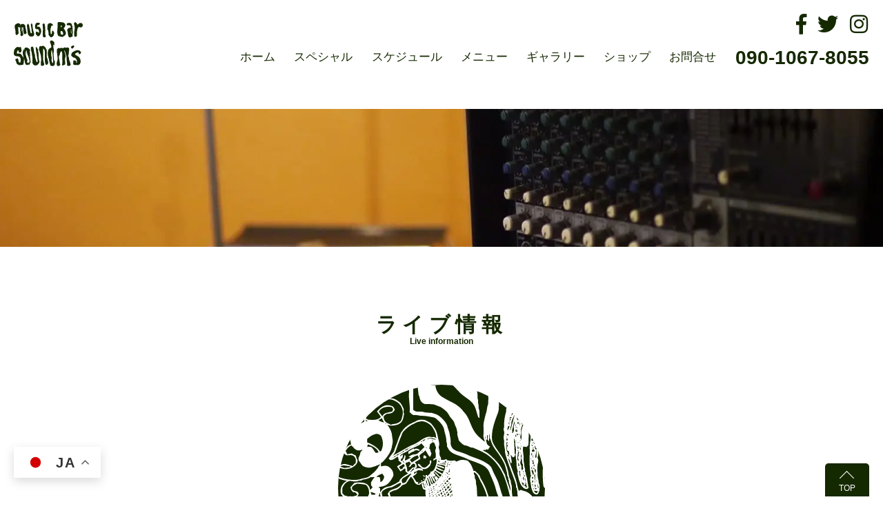

--- FILE ---
content_type: text/html; charset=UTF-8
request_url: https://soundms.okinawa.jp/live_schedule/%E6%AD%A3%E6%9C%88%E4%BC%91%E3%81%BF-16/
body_size: 9670
content:


<!DOCTYPE html><html dir="ltr" lang="ja"><head prefix="og: https://ogp.me/ns# fb: https://ogp.me/ns/fb# article: https://ogp.me/ns/article#"><meta charset="utf-8"><meta http-equiv="x-ua-compatible" content="ie=edge"><meta name="viewport" content="width=device-width, initial-scale=1, shrink-to-fit=no"><meta name="format-detection" content="telephone=no"><meta name="description" content=""><meta property="og:type" content="article"><meta property="og:url" content="https://soundms.okinawa.jp/live_schedule/%E6%AD%A3%E6%9C%88%E4%BC%91%E3%81%BF-16/"><meta property="og:image" content="https://soundms.okinawa.jp/wp-content/themes/soundms/images/sns_photo.png"><meta property="og:title" content="正月休み | Live music bar SOUND M'S - サウンドエムズLive music bar SOUND M&#039;S &#8211; サウンドエムズ"><meta property="og:description" content=""><meta property="og:locale" content="ja_JP"><meta property="fb:app_id" content=""><link rel="icon" type="image/x-icon" href="https://soundms.okinawa.jp/wp-content/themes/soundms/favicon/favicon.ico"><link rel="apple-touch-icon" sizes="180x180" href="https://soundms.okinawa.jp/wp-content/themes/soundms/favicon/apple-touch-icon-180x180.png"><script data-cfasync="false" data-no-defer="1" data-no-minify="1" data-no-optimize="1">var ewww_webp_supported=!1;function check_webp_feature(A,e){var w;e=void 0!==e?e:function(){},ewww_webp_supported?e(ewww_webp_supported):((w=new Image).onload=function(){ewww_webp_supported=0<w.width&&0<w.height,e&&e(ewww_webp_supported)},w.onerror=function(){e&&e(!1)},w.src="data:image/webp;base64,"+{alpha:"UklGRkoAAABXRUJQVlA4WAoAAAAQAAAAAAAAAAAAQUxQSAwAAAARBxAR/Q9ERP8DAABWUDggGAAAABQBAJ0BKgEAAQAAAP4AAA3AAP7mtQAAAA=="}[A])}check_webp_feature("alpha");</script><script data-cfasync="false" data-no-defer="1" data-no-minify="1" data-no-optimize="1">var Arrive=function(c,w){"use strict";if(c.MutationObserver&&"undefined"!=typeof HTMLElement){var r,a=0,u=(r=HTMLElement.prototype.matches||HTMLElement.prototype.webkitMatchesSelector||HTMLElement.prototype.mozMatchesSelector||HTMLElement.prototype.msMatchesSelector,{matchesSelector:function(e,t){return e instanceof HTMLElement&&r.call(e,t)},addMethod:function(e,t,r){var a=e[t];e[t]=function(){return r.length==arguments.length?r.apply(this,arguments):"function"==typeof a?a.apply(this,arguments):void 0}},callCallbacks:function(e,t){t&&t.options.onceOnly&&1==t.firedElems.length&&(e=[e[0]]);for(var r,a=0;r=e[a];a++)r&&r.callback&&r.callback.call(r.elem,r.elem);t&&t.options.onceOnly&&1==t.firedElems.length&&t.me.unbindEventWithSelectorAndCallback.call(t.target,t.selector,t.callback)},checkChildNodesRecursively:function(e,t,r,a){for(var i,n=0;i=e[n];n++)r(i,t,a)&&a.push({callback:t.callback,elem:i}),0<i.childNodes.length&&u.checkChildNodesRecursively(i.childNodes,t,r,a)},mergeArrays:function(e,t){var r,a={};for(r in e)e.hasOwnProperty(r)&&(a[r]=e[r]);for(r in t)t.hasOwnProperty(r)&&(a[r]=t[r]);return a},toElementsArray:function(e){return e=void 0!==e&&("number"!=typeof e.length||e===c)?[e]:e}}),e=(l.prototype.addEvent=function(e,t,r,a){a={target:e,selector:t,options:r,callback:a,firedElems:[]};return this._beforeAdding&&this._beforeAdding(a),this._eventsBucket.push(a),a},l.prototype.removeEvent=function(e){for(var t,r=this._eventsBucket.length-1;t=this._eventsBucket[r];r--)e(t)&&(this._beforeRemoving&&this._beforeRemoving(t),(t=this._eventsBucket.splice(r,1))&&t.length&&(t[0].callback=null))},l.prototype.beforeAdding=function(e){this._beforeAdding=e},l.prototype.beforeRemoving=function(e){this._beforeRemoving=e},l),t=function(i,n){var o=new e,l=this,s={fireOnAttributesModification:!1};return o.beforeAdding(function(t){var e=t.target;e!==c.document&&e!==c||(e=document.getElementsByTagName("html")[0]);var r=new MutationObserver(function(e){n.call(this,e,t)}),a=i(t.options);r.observe(e,a),t.observer=r,t.me=l}),o.beforeRemoving(function(e){e.observer.disconnect()}),this.bindEvent=function(e,t,r){t=u.mergeArrays(s,t);for(var a=u.toElementsArray(this),i=0;i<a.length;i++)o.addEvent(a[i],e,t,r)},this.unbindEvent=function(){var r=u.toElementsArray(this);o.removeEvent(function(e){for(var t=0;t<r.length;t++)if(this===w||e.target===r[t])return!0;return!1})},this.unbindEventWithSelectorOrCallback=function(r){var a=u.toElementsArray(this),i=r,e="function"==typeof r?function(e){for(var t=0;t<a.length;t++)if((this===w||e.target===a[t])&&e.callback===i)return!0;return!1}:function(e){for(var t=0;t<a.length;t++)if((this===w||e.target===a[t])&&e.selector===r)return!0;return!1};o.removeEvent(e)},this.unbindEventWithSelectorAndCallback=function(r,a){var i=u.toElementsArray(this);o.removeEvent(function(e){for(var t=0;t<i.length;t++)if((this===w||e.target===i[t])&&e.selector===r&&e.callback===a)return!0;return!1})},this},i=new function(){var s={fireOnAttributesModification:!1,onceOnly:!1,existing:!1};function n(e,t,r){return!(!u.matchesSelector(e,t.selector)||(e._id===w&&(e._id=a++),-1!=t.firedElems.indexOf(e._id)))&&(t.firedElems.push(e._id),!0)}var c=(i=new t(function(e){var t={attributes:!1,childList:!0,subtree:!0};return e.fireOnAttributesModification&&(t.attributes=!0),t},function(e,i){e.forEach(function(e){var t=e.addedNodes,r=e.target,a=[];null!==t&&0<t.length?u.checkChildNodesRecursively(t,i,n,a):"attributes"===e.type&&n(r,i)&&a.push({callback:i.callback,elem:r}),u.callCallbacks(a,i)})})).bindEvent;return i.bindEvent=function(e,t,r){t=void 0===r?(r=t,s):u.mergeArrays(s,t);var a=u.toElementsArray(this);if(t.existing){for(var i=[],n=0;n<a.length;n++)for(var o=a[n].querySelectorAll(e),l=0;l<o.length;l++)i.push({callback:r,elem:o[l]});if(t.onceOnly&&i.length)return r.call(i[0].elem,i[0].elem);setTimeout(u.callCallbacks,1,i)}c.call(this,e,t,r)},i},o=new function(){var a={};function i(e,t){return u.matchesSelector(e,t.selector)}var n=(o=new t(function(){return{childList:!0,subtree:!0}},function(e,r){e.forEach(function(e){var t=e.removedNodes,e=[];null!==t&&0<t.length&&u.checkChildNodesRecursively(t,r,i,e),u.callCallbacks(e,r)})})).bindEvent;return o.bindEvent=function(e,t,r){t=void 0===r?(r=t,a):u.mergeArrays(a,t),n.call(this,e,t,r)},o};d(HTMLElement.prototype),d(NodeList.prototype),d(HTMLCollection.prototype),d(HTMLDocument.prototype),d(Window.prototype);var n={};return s(i,n,"unbindAllArrive"),s(o,n,"unbindAllLeave"),n}function l(){this._eventsBucket=[],this._beforeAdding=null,this._beforeRemoving=null}function s(e,t,r){u.addMethod(t,r,e.unbindEvent),u.addMethod(t,r,e.unbindEventWithSelectorOrCallback),u.addMethod(t,r,e.unbindEventWithSelectorAndCallback)}function d(e){e.arrive=i.bindEvent,s(i,e,"unbindArrive"),e.leave=o.bindEvent,s(o,e,"unbindLeave")}}(window,void 0),ewww_webp_supported=!1;function check_webp_feature(e,t){var r;ewww_webp_supported?t(ewww_webp_supported):((r=new Image).onload=function(){ewww_webp_supported=0<r.width&&0<r.height,t(ewww_webp_supported)},r.onerror=function(){t(!1)},r.src="data:image/webp;base64,"+{alpha:"UklGRkoAAABXRUJQVlA4WAoAAAAQAAAAAAAAAAAAQUxQSAwAAAARBxAR/Q9ERP8DAABWUDggGAAAABQBAJ0BKgEAAQAAAP4AAA3AAP7mtQAAAA==",animation:"UklGRlIAAABXRUJQVlA4WAoAAAASAAAAAAAAAAAAQU5JTQYAAAD/////AABBTk1GJgAAAAAAAAAAAAAAAAAAAGQAAABWUDhMDQAAAC8AAAAQBxAREYiI/gcA"}[e])}function ewwwLoadImages(e){if(e){for(var t=document.querySelectorAll(".batch-image img, .image-wrapper a, .ngg-pro-masonry-item a, .ngg-galleria-offscreen-seo-wrapper a"),r=0,a=t.length;r<a;r++)ewwwAttr(t[r],"data-src",t[r].getAttribute("data-webp")),ewwwAttr(t[r],"data-thumbnail",t[r].getAttribute("data-webp-thumbnail"));for(var i=document.querySelectorAll("div.woocommerce-product-gallery__image"),r=0,a=i.length;r<a;r++)ewwwAttr(i[r],"data-thumb",i[r].getAttribute("data-webp-thumb"))}for(var n=document.querySelectorAll("video"),r=0,a=n.length;r<a;r++)ewwwAttr(n[r],"poster",e?n[r].getAttribute("data-poster-webp"):n[r].getAttribute("data-poster-image"));for(var o,l=document.querySelectorAll("img.ewww_webp_lazy_load"),r=0,a=l.length;r<a;r++)e&&(ewwwAttr(l[r],"data-lazy-srcset",l[r].getAttribute("data-lazy-srcset-webp")),ewwwAttr(l[r],"data-srcset",l[r].getAttribute("data-srcset-webp")),ewwwAttr(l[r],"data-lazy-src",l[r].getAttribute("data-lazy-src-webp")),ewwwAttr(l[r],"data-src",l[r].getAttribute("data-src-webp")),ewwwAttr(l[r],"data-orig-file",l[r].getAttribute("data-webp-orig-file")),ewwwAttr(l[r],"data-medium-file",l[r].getAttribute("data-webp-medium-file")),ewwwAttr(l[r],"data-large-file",l[r].getAttribute("data-webp-large-file")),null!=(o=l[r].getAttribute("srcset"))&&!1!==o&&o.includes("R0lGOD")&&ewwwAttr(l[r],"src",l[r].getAttribute("data-lazy-src-webp"))),l[r].className=l[r].className.replace(/\bewww_webp_lazy_load\b/,"");for(var s=document.querySelectorAll(".ewww_webp"),r=0,a=s.length;r<a;r++)e?(ewwwAttr(s[r],"srcset",s[r].getAttribute("data-srcset-webp")),ewwwAttr(s[r],"src",s[r].getAttribute("data-src-webp")),ewwwAttr(s[r],"data-orig-file",s[r].getAttribute("data-webp-orig-file")),ewwwAttr(s[r],"data-medium-file",s[r].getAttribute("data-webp-medium-file")),ewwwAttr(s[r],"data-large-file",s[r].getAttribute("data-webp-large-file")),ewwwAttr(s[r],"data-large_image",s[r].getAttribute("data-webp-large_image")),ewwwAttr(s[r],"data-src",s[r].getAttribute("data-webp-src"))):(ewwwAttr(s[r],"srcset",s[r].getAttribute("data-srcset-img")),ewwwAttr(s[r],"src",s[r].getAttribute("data-src-img"))),s[r].className=s[r].className.replace(/\bewww_webp\b/,"ewww_webp_loaded");window.jQuery&&jQuery.fn.isotope&&jQuery.fn.imagesLoaded&&(jQuery(".fusion-posts-container-infinite").imagesLoaded(function(){jQuery(".fusion-posts-container-infinite").hasClass("isotope")&&jQuery(".fusion-posts-container-infinite").isotope()}),jQuery(".fusion-portfolio:not(.fusion-recent-works) .fusion-portfolio-wrapper").imagesLoaded(function(){jQuery(".fusion-portfolio:not(.fusion-recent-works) .fusion-portfolio-wrapper").isotope()}))}function ewwwWebPInit(e){ewwwLoadImages(e),ewwwNggLoadGalleries(e),document.arrive(".ewww_webp",function(){ewwwLoadImages(e)}),document.arrive(".ewww_webp_lazy_load",function(){ewwwLoadImages(e)}),document.arrive("videos",function(){ewwwLoadImages(e)}),"loading"==document.readyState?document.addEventListener("DOMContentLoaded",ewwwJSONParserInit):("undefined"!=typeof galleries&&ewwwNggParseGalleries(e),ewwwWooParseVariations(e))}function ewwwAttr(e,t,r){null!=r&&!1!==r&&e.setAttribute(t,r)}function ewwwJSONParserInit(){"undefined"!=typeof galleries&&check_webp_feature("alpha",ewwwNggParseGalleries),check_webp_feature("alpha",ewwwWooParseVariations)}function ewwwWooParseVariations(e){if(e)for(var t=document.querySelectorAll("form.variations_form"),r=0,a=t.length;r<a;r++){var i=t[r].getAttribute("data-product_variations"),n=!1;try{for(var o in i=JSON.parse(i))void 0!==i[o]&&void 0!==i[o].image&&(void 0!==i[o].image.src_webp&&(i[o].image.src=i[o].image.src_webp,n=!0),void 0!==i[o].image.srcset_webp&&(i[o].image.srcset=i[o].image.srcset_webp,n=!0),void 0!==i[o].image.full_src_webp&&(i[o].image.full_src=i[o].image.full_src_webp,n=!0),void 0!==i[o].image.gallery_thumbnail_src_webp&&(i[o].image.gallery_thumbnail_src=i[o].image.gallery_thumbnail_src_webp,n=!0),void 0!==i[o].image.thumb_src_webp&&(i[o].image.thumb_src=i[o].image.thumb_src_webp,n=!0));n&&ewwwAttr(t[r],"data-product_variations",JSON.stringify(i))}catch(e){}}}function ewwwNggParseGalleries(e){if(e)for(var t in galleries){var r=galleries[t];galleries[t].images_list=ewwwNggParseImageList(r.images_list)}}function ewwwNggLoadGalleries(e){e&&document.addEventListener("ngg.galleria.themeadded",function(e,t){window.ngg_galleria._create_backup=window.ngg_galleria.create,window.ngg_galleria.create=function(e,t){var r=$(e).data("id");return galleries["gallery_"+r].images_list=ewwwNggParseImageList(galleries["gallery_"+r].images_list),window.ngg_galleria._create_backup(e,t)}})}function ewwwNggParseImageList(e){for(var t in e){var r=e[t];if(void 0!==r["image-webp"]&&(e[t].image=r["image-webp"],delete e[t]["image-webp"]),void 0!==r["thumb-webp"]&&(e[t].thumb=r["thumb-webp"],delete e[t]["thumb-webp"]),void 0!==r.full_image_webp&&(e[t].full_image=r.full_image_webp,delete e[t].full_image_webp),void 0!==r.srcsets)for(var a in r.srcsets)nggSrcset=r.srcsets[a],void 0!==r.srcsets[a+"-webp"]&&(e[t].srcsets[a]=r.srcsets[a+"-webp"],delete e[t].srcsets[a+"-webp"]);if(void 0!==r.full_srcsets)for(var i in r.full_srcsets)nggFSrcset=r.full_srcsets[i],void 0!==r.full_srcsets[i+"-webp"]&&(e[t].full_srcsets[i]=r.full_srcsets[i+"-webp"],delete e[t].full_srcsets[i+"-webp"])}return e}check_webp_feature("alpha",ewwwWebPInit);</script><link media="all" href="https://soundms.okinawa.jp/wp-content/cache/autoptimize/css/autoptimize_0bf9289c8e47eb71a4334bc30484ab18.css" rel="stylesheet"><title>正月休み | Live music bar SOUND M'S - サウンドエムズ</title><meta name="robots" content="max-snippet:-1, max-image-preview:large, max-video-preview:-1" /><link rel="canonical" href="https://soundms.okinawa.jp/live_schedule/%e6%ad%a3%e6%9c%88%e4%bc%91%e3%81%bf-16/" /><meta name="generator" content="All in One SEO (AIOSEO) 4.9.3" /> <script type="application/ld+json" class="aioseo-schema">{"@context":"https:\/\/schema.org","@graph":[{"@type":"BreadcrumbList","@id":"https:\/\/soundms.okinawa.jp\/live_schedule\/%e6%ad%a3%e6%9c%88%e4%bc%91%e3%81%bf-16\/#breadcrumblist","itemListElement":[{"@type":"ListItem","@id":"https:\/\/soundms.okinawa.jp#listItem","position":1,"name":"\u30db\u30fc\u30e0","item":"https:\/\/soundms.okinawa.jp","nextItem":{"@type":"ListItem","@id":"https:\/\/soundms.okinawa.jp\/live_schedule\/%e6%ad%a3%e6%9c%88%e4%bc%91%e3%81%bf-16\/#listItem","name":"\u6b63\u6708\u4f11\u307f"}},{"@type":"ListItem","@id":"https:\/\/soundms.okinawa.jp\/live_schedule\/%e6%ad%a3%e6%9c%88%e4%bc%91%e3%81%bf-16\/#listItem","position":2,"name":"\u6b63\u6708\u4f11\u307f","previousItem":{"@type":"ListItem","@id":"https:\/\/soundms.okinawa.jp#listItem","name":"\u30db\u30fc\u30e0"}}]},{"@type":"Organization","@id":"https:\/\/soundms.okinawa.jp\/#organization","name":"SOUND M'S","url":"https:\/\/soundms.okinawa.jp\/","logo":{"@type":"ImageObject","url":"https:\/\/soundms.okinawa.jp\/wp-content\/uploads\/2018\/10\/342A0EE0-3F0F-48BA-9939-7BC781371E39.jpeg","@id":"https:\/\/soundms.okinawa.jp\/live_schedule\/%e6%ad%a3%e6%9c%88%e4%bc%91%e3%81%bf-16\/#organizationLogo","width":2000,"height":1990},"image":{"@id":"https:\/\/soundms.okinawa.jp\/live_schedule\/%e6%ad%a3%e6%9c%88%e4%bc%91%e3%81%bf-16\/#organizationLogo"},"sameAs":["https:\/\/www.instagram.com\/soundms_okinawa\/","https:\/\/www.youtube.com\/channel\/UC2Ltv4DYQ8zH00B6_RBebrQ"]},{"@type":"WebPage","@id":"https:\/\/soundms.okinawa.jp\/live_schedule\/%e6%ad%a3%e6%9c%88%e4%bc%91%e3%81%bf-16\/#webpage","url":"https:\/\/soundms.okinawa.jp\/live_schedule\/%e6%ad%a3%e6%9c%88%e4%bc%91%e3%81%bf-16\/","name":"\u6b63\u6708\u4f11\u307f | Live music bar SOUND M'S - \u30b5\u30a6\u30f3\u30c9\u30a8\u30e0\u30ba","inLanguage":"ja","isPartOf":{"@id":"https:\/\/soundms.okinawa.jp\/#website"},"breadcrumb":{"@id":"https:\/\/soundms.okinawa.jp\/live_schedule\/%e6%ad%a3%e6%9c%88%e4%bc%91%e3%81%bf-16\/#breadcrumblist"},"datePublished":"2021-11-30T17:14:14+09:00","dateModified":"2021-11-30T17:14:14+09:00"},{"@type":"WebSite","@id":"https:\/\/soundms.okinawa.jp\/#website","url":"https:\/\/soundms.okinawa.jp\/","name":"Live music bar SOUND M'S - \u30b5\u30a6\u30f3\u30c9\u30a8\u30e0\u30ba","inLanguage":"ja","publisher":{"@id":"https:\/\/soundms.okinawa.jp\/#organization"}}]}</script> <link rel='dns-prefetch' href='//ajax.googleapis.com' /><link rel='dns-prefetch' href='//www.googletagmanager.com' /><link rel="alternate" title="oEmbed (JSON)" type="application/json+oembed" href="https://soundms.okinawa.jp/wp-json/oembed/1.0/embed?url=https%3A%2F%2Fsoundms.okinawa.jp%2Flive_schedule%2F%25e6%25ad%25a3%25e6%259c%2588%25e4%25bc%2591%25e3%2581%25bf-16%2F" /><link rel="alternate" title="oEmbed (XML)" type="text/xml+oembed" href="https://soundms.okinawa.jp/wp-json/oembed/1.0/embed?url=https%3A%2F%2Fsoundms.okinawa.jp%2Flive_schedule%2F%25e6%25ad%25a3%25e6%259c%2588%25e4%25bc%2591%25e3%2581%25bf-16%2F&#038;format=xml" /> <script type="text/javascript" src="https://ajax.googleapis.com/ajax/libs/jquery/1.9.1/jquery.min.js?ver=1.9" id="jquery-js"></script> 
 <script type="text/javascript" src="https://www.googletagmanager.com/gtag/js?id=G-P4GSZD6M1S" id="google_gtagjs-js" async></script> <script type="text/javascript" id="google_gtagjs-js-after">window.dataLayer = window.dataLayer || [];function gtag(){dataLayer.push(arguments);}
gtag("set","linker",{"domains":["soundms.okinawa.jp"]});
gtag("js", new Date());
gtag("set", "developer_id.dZTNiMT", true);
gtag("config", "G-P4GSZD6M1S");
//# sourceURL=google_gtagjs-js-after</script> <link rel="https://api.w.org/" href="https://soundms.okinawa.jp/wp-json/" /><link rel="EditURI" type="application/rsd+xml" title="RSD" href="https://soundms.okinawa.jp/xmlrpc.php?rsd" /><meta name="generator" content="WordPress 6.9" /><link rel='shortlink' href='https://soundms.okinawa.jp/?p=2974' /><meta name="generator" content="Site Kit by Google 1.171.0" /></head><body class="wp-singular live_schedul-template-default single single-live_schedul postid-2974 wp-theme-soundms page"> <button class="totop-button" id="js-button"><div class="arrow"></div><div class="totop-button-word">TOP</div> </button> <script>scrollTop('js-button', 500);
  function scrollTop(elem,duration) {
  let target = document.getElementById(elem);
  target.addEventListener('click', function() {
  let currentY = window.pageYOffset; 
  let step = duration/currentY > 1 ? 10 : 100;
  let timeStep = duration/currentY * step;
  let intervalID = setInterval(scrollUp, timeStep);
  function scrollUp(){
  currentY = window.pageYOffset;
  if(currentY === 0) {
  clearInterval(intervalID);
  } else {
  scrollBy( 0, -step );
  }
  }
  });
  }</script> <header class="header clearfix" id="header-pc"><h1 class="logo float-left link-opacity" id="header-pc-logo"> <a href='https://soundms.okinawa.jp' rel='home'>Live music bar SOUND M&#039;S &#8211; サウンドエムズ</a></h1><div class="float-right clearfix"><nav id="global-pc-nav" class="float-left"><ul><li><a href="https://soundms.okinawa.jp/">ホーム</a></li><li><a href="https://soundms.okinawa.jp/special/">スペシャル</a></li><li><a href="https://soundms.okinawa.jp/schedule/">スケジュール</a></li><li><a href="https://soundms.okinawa.jp/menu/">メニュー</a></li><li><a href="https://soundms.okinawa.jp/gallery/">ギャラリー</a></li><li><a href="https://soundms.okinawa.jp/shop/">ショップ</a></li><li><a href="https://soundms.okinawa.jp/contact/">お問合せ</a></li></ul></nav><div class="float-right"><div class="talign-right header-sosialarea"><a class="social-icon link-opacity" href="https://ja-jp.facebook.com/soundms/" target="_blank" rel="noopener"><i class="fab fa-facebook-f"></i></a><a class="social-icon link-opacity margin-left-15" href="https://twitter.com/soundms_okinawa" target="_blank" rel="noopener"><i class="fab fa-twitter"></i></a><a class="social-icon link-opacity margin-left-15" href="https://www.instagram.com/soundms_okinawa/" target="_blank" rel="noopener"><i class="fab fa-instagram"></i></a></div><div><a class="tel-no link-opacity" href="tel:09010678055">090-1067-8055</a></div></div></div></header><header id="header-sp"><div id="nav-drawer"> <input class="nav-unshown" id="nav-input" type="checkbox"> <label id="nav-open" for="nav-input"><span></span></label> <label class="nav-unshown" id="nav-close" for="nav-input"></label><div id="nav-content"><nav id="global-sp-nav" class="menu-global-pc-container"><ul><li><a href="https://soundms.okinawa.jp/">ホーム</a></li><li><a href="https://soundms.okinawa.jp/special/">スペシャル</a></li><li><a href="https://soundms.okinawa.jp/schedule/">スケジュール</a></li><li><a href="https://soundms.okinawa.jp/menu/">メニュー</a></li><li><a href="https://soundms.okinawa.jp/gallery/">ギャラリー</a></li><li><a href="https://soundms.okinawa.jp/shop/">ショップ</a></li><li><a href="https://soundms.okinawa.jp/contact/">お問合せ</a></li></ul></nav><div id="info-sp"><div class="header-sosialarea"> <a class="social-icon" href="https://ja-jp.facebook.com/soundms/" target="_blank" rel="noopener"><i class="fab fa-facebook-f"></i></a> <a class="social-icon margin-left-15" href="https://twitter.com/soundms_okinawa" target="_blank" rel="noopener"><i class="fab fa-twitter"></i></a> <a class="social-icon margin-left-15" href="https://www.instagram.com/soundms_okinawa/" target="_blank" rel="noopener"><i class="fab fa-instagram"></i></a></div><div><a class="tel-no" href="tel:09010678055">090-1067-8055</a></div></div></div></div></header><div class="page-head-img"><img src="[data-uri]" data-src-img="https://soundms.okinawa.jp/wp-content/themes/soundms/images/live-info-img.jpg" data-src-webp="https://soundms.okinawa.jp/wp-content/themes/soundms/images/live-info-img.jpg.webp" data-eio="j" class="ewww_webp"><noscript><img src="https://soundms.okinawa.jp/wp-content/themes/soundms/images/live-info-img.jpg"></noscript></div><section class="main maxwide-800"><div class="special-live-box maxwide-800"><h2 class="title-base">ライブ情報<span class="sub-title">Live information</span></h2><div class="special-live-photobox-main"><img src="[data-uri]" data-src-img="https://soundms.okinawa.jp/wp-content/themes/soundms/images/logo_p.png" data-src-webp="https://soundms.okinawa.jp/wp-content/themes/soundms/images/logo_p.png.webp" data-eio="j" class="ewww_webp"><noscript><img src="https://soundms.okinawa.jp/wp-content/themes/soundms/images/logo_p.png"></noscript></div><div class="special-live-info"><h3 id="event-title">正月休み</h3><p class="special-date"><span class="en-font">2022.1.1</span> 土曜日</p><table class="live-info-table"><tbody><tr><th>TITLE</th><td>正月休み</td></tr><tr><th>DATE</th><td class="live-info-date">2022-01-01</td></tr><tr><th>SHOWTIMES</th><td> 未定</td></tr><tr><th>MEMBER</th><td></td></tr><tr><th>MUSIC CHARGE</th><td></td></tr></tbody></table></div></div></div></section><footer class="bg-green livearea-paddin-wide-l clearfix" id="footer"><div class="fotter-left"><h1 class="logo link-opacity" id="footer-logo"> <a href='https://soundms.okinawa.jp' rel='home'>Live music bar SOUND M&#039;S &#8211; サウンドエムズ</a></h1> <address id="address">〒 900-0015<br/>沖縄県那覇市久茂地3-29-68 久茂地産業ビル3F<br/>TEL:090-1067-8055</address></div><div class="fotter-right clearfix"><div class="fotter-social-area"> <a class="social-icon link-opacity" href="https://ja-jp.facebook.com/soundms/" target="_blank" rel="noopener"><i class="fab fa-facebook-f"></i></a> <a class="social-icon link-opacity margin-left-15" href="https://twitter.com/soundms_okinawa" target="_blank" rel="noopener"><i class="fab fa-twitter"></i></a> <a class="social-icon link-opacity margin-left-15" href="https://www.instagram.com/soundms_okinawa/" target="_blank" rel="noopener"><i class="fab fa-instagram"></i></a></div><div class="fotter-info-area"> <a href="https://soundms.okinawa.jp/contact/" class="button button-invert">お問い合わせはこちら</a></div></div><small id="copyright">&copy;2018 SOUND M'S</small></footer><link href="https://fonts.googleapis.com/css2?family=Alice&amp;family=Noto+Sans+JP:wght@100;400;700&amp;display=swap&quot; rel=&quot;stylesheet" rel="stylesheet"/><link rel="stylesheet" href="https://use.fontawesome.com/releases/v5.4.1/css/brands.css" integrity="sha384-Px1uYmw7+bCkOsNAiAV5nxGKJ0Ixn5nChyW8lCK1Li1ic9nbO5pC/iXaq27X5ENt" crossorigin="anonymous"><link rel="stylesheet" href="https://use.fontawesome.com/releases/v5.4.1/css/fontawesome.css" integrity="sha384-BzCy2fixOYd0HObpx3GMefNqdbA7Qjcc91RgYeDjrHTIEXqiF00jKvgQG0+zY/7I" crossorigin="anonymous"> <script type="speculationrules">{"prefetch":[{"source":"document","where":{"and":[{"href_matches":"/*"},{"not":{"href_matches":["/wp-*.php","/wp-admin/*","/wp-content/uploads/*","/wp-content/*","/wp-content/plugins/*","/wp-content/themes/soundms/*","/*\\?(.+)"]}},{"not":{"selector_matches":"a[rel~=\"nofollow\"]"}},{"not":{"selector_matches":".no-prefetch, .no-prefetch a"}}]},"eagerness":"conservative"}]}</script> <div class="gtranslate_wrapper" id="gt-wrapper-72173174"></div><script type="text/javascript" src="https://soundms.okinawa.jp/wp-includes/js/dist/hooks.min.js?ver=dd5603f07f9220ed27f1&#039; async charset=&#039;UTF-8" id="wp-hooks-js"></script> <script type="text/javascript" src="https://soundms.okinawa.jp/wp-includes/js/dist/i18n.min.js?ver=c26c3dc7bed366793375&#039; async charset=&#039;UTF-8" id="wp-i18n-js"></script> <script type="text/javascript" id="wp-i18n-js-after">wp.i18n.setLocaleData( { 'text direction\u0004ltr': [ 'ltr' ] } );
//# sourceURL=wp-i18n-js-after</script> <script type="text/javascript" id="contact-form-7-js-translations">( function( domain, translations ) {
	var localeData = translations.locale_data[ domain ] || translations.locale_data.messages;
	localeData[""].domain = domain;
	wp.i18n.setLocaleData( localeData, domain );
} )( "contact-form-7", {"translation-revision-date":"2025-11-30 08:12:23+0000","generator":"GlotPress\/4.0.3","domain":"messages","locale_data":{"messages":{"":{"domain":"messages","plural-forms":"nplurals=1; plural=0;","lang":"ja_JP"},"This contact form is placed in the wrong place.":["\u3053\u306e\u30b3\u30f3\u30bf\u30af\u30c8\u30d5\u30a9\u30fc\u30e0\u306f\u9593\u9055\u3063\u305f\u4f4d\u7f6e\u306b\u7f6e\u304b\u308c\u3066\u3044\u307e\u3059\u3002"],"Error:":["\u30a8\u30e9\u30fc:"]}},"comment":{"reference":"includes\/js\/index.js"}} );
//# sourceURL=contact-form-7-js-translations</script> <script type="text/javascript" id="contact-form-7-js-before">var wpcf7 = {
    "api": {
        "root": "https:\/\/soundms.okinawa.jp\/wp-json\/",
        "namespace": "contact-form-7\/v1"
    }
};
//# sourceURL=contact-form-7-js-before</script> <script type="text/javascript" id="gt_widget_script_72173174-js-before">window.gtranslateSettings = /* document.write */ window.gtranslateSettings || {};window.gtranslateSettings['72173174'] = {"default_language":"ja","languages":["zh-CN","zh-TW","en","ja","ko"],"url_structure":"none","flag_style":"2d","wrapper_selector":"#gt-wrapper-72173174","alt_flags":{"en":"usa"},"float_switcher_open_direction":"top","switcher_horizontal_position":"left","switcher_vertical_position":"bottom","flags_location":"\/wp-content\/plugins\/gtranslate\/flags\/"};
//# sourceURL=gt_widget_script_72173174-js-before</script><script src="https://soundms.okinawa.jp/wp-content/cache/autoptimize/js/autoptimize_single_8654659b8cdb0b24ca22ace0b814a207.js?ver=6.9&#039; async charset=&#039;UTF-8" data-no-optimize="1" data-no-minify="1" data-gt-orig-url="/live_schedule/%E6%AD%A3%E6%9C%88%E4%BC%91%E3%81%BF-16/" data-gt-orig-domain="soundms.okinawa.jp" data-gt-widget-id="72173174" defer></script><script id="wp-emoji-settings" type="application/json">{"baseUrl":"https://s.w.org/images/core/emoji/17.0.2/72x72/","ext":".png","svgUrl":"https://s.w.org/images/core/emoji/17.0.2/svg/","svgExt":".svg","source":{"concatemoji":"https://soundms.okinawa.jp/wp-includes/js/wp-emoji-release.min.js?ver=6.9"}}</script> <script type="module">/*! This file is auto-generated */
const a=JSON.parse(document.getElementById("wp-emoji-settings").textContent),o=(window._wpemojiSettings=a,"wpEmojiSettingsSupports"),s=["flag","emoji"];function i(e){try{var t={supportTests:e,timestamp:(new Date).valueOf()};sessionStorage.setItem(o,JSON.stringify(t))}catch(e){}}function c(e,t,n){e.clearRect(0,0,e.canvas.width,e.canvas.height),e.fillText(t,0,0);t=new Uint32Array(e.getImageData(0,0,e.canvas.width,e.canvas.height).data);e.clearRect(0,0,e.canvas.width,e.canvas.height),e.fillText(n,0,0);const a=new Uint32Array(e.getImageData(0,0,e.canvas.width,e.canvas.height).data);return t.every((e,t)=>e===a[t])}function p(e,t){e.clearRect(0,0,e.canvas.width,e.canvas.height),e.fillText(t,0,0);var n=e.getImageData(16,16,1,1);for(let e=0;e<n.data.length;e++)if(0!==n.data[e])return!1;return!0}function u(e,t,n,a){switch(t){case"flag":return n(e,"\ud83c\udff3\ufe0f\u200d\u26a7\ufe0f","\ud83c\udff3\ufe0f\u200b\u26a7\ufe0f")?!1:!n(e,"\ud83c\udde8\ud83c\uddf6","\ud83c\udde8\u200b\ud83c\uddf6")&&!n(e,"\ud83c\udff4\udb40\udc67\udb40\udc62\udb40\udc65\udb40\udc6e\udb40\udc67\udb40\udc7f","\ud83c\udff4\u200b\udb40\udc67\u200b\udb40\udc62\u200b\udb40\udc65\u200b\udb40\udc6e\u200b\udb40\udc67\u200b\udb40\udc7f");case"emoji":return!a(e,"\ud83e\u1fac8")}return!1}function f(e,t,n,a){let r;const o=(r="undefined"!=typeof WorkerGlobalScope&&self instanceof WorkerGlobalScope?new OffscreenCanvas(300,150):document.createElement("canvas")).getContext("2d",{willReadFrequently:!0}),s=(o.textBaseline="top",o.font="600 32px Arial",{});return e.forEach(e=>{s[e]=t(o,e,n,a)}),s}function r(e){var t=document.createElement("script");t.src=e,t.defer=!0,document.head.appendChild(t)}a.supports={everything:!0,everythingExceptFlag:!0},new Promise(t=>{let n=function(){try{var e=JSON.parse(sessionStorage.getItem(o));if("object"==typeof e&&"number"==typeof e.timestamp&&(new Date).valueOf()<e.timestamp+604800&&"object"==typeof e.supportTests)return e.supportTests}catch(e){}return null}();if(!n){if("undefined"!=typeof Worker&&"undefined"!=typeof OffscreenCanvas&&"undefined"!=typeof URL&&URL.createObjectURL&&"undefined"!=typeof Blob)try{var e="postMessage("+f.toString()+"("+[JSON.stringify(s),u.toString(),c.toString(),p.toString()].join(",")+"));",a=new Blob([e],{type:"text/javascript"});const r=new Worker(URL.createObjectURL(a),{name:"wpTestEmojiSupports"});return void(r.onmessage=e=>{i(n=e.data),r.terminate(),t(n)})}catch(e){}i(n=f(s,u,c,p))}t(n)}).then(e=>{for(const n in e)a.supports[n]=e[n],a.supports.everything=a.supports.everything&&a.supports[n],"flag"!==n&&(a.supports.everythingExceptFlag=a.supports.everythingExceptFlag&&a.supports[n]);var t;a.supports.everythingExceptFlag=a.supports.everythingExceptFlag&&!a.supports.flag,a.supports.everything||((t=a.source||{}).concatemoji?r(t.concatemoji):t.wpemoji&&t.twemoji&&(r(t.twemoji),r(t.wpemoji)))});
//# sourceURL=https://soundms.okinawa.jp/wp-includes/js/wp-emoji-loader.min.js' async charset='UTF-8</script> <script defer src="https://soundms.okinawa.jp/wp-content/cache/autoptimize/js/autoptimize_63ae4a9610d025b1d6eeefccab972bb0.js"></script></body></html>